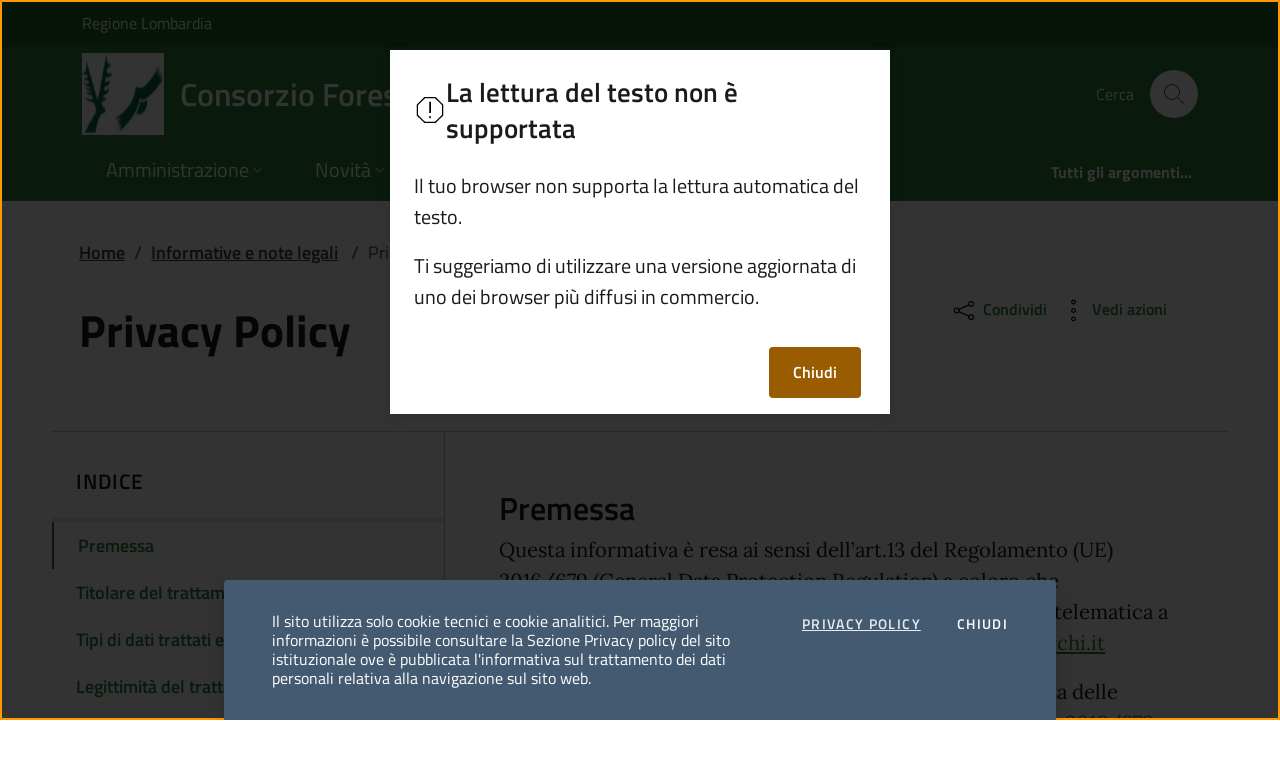

--- FILE ---
content_type: text/html; charset=utf-8
request_url: https://www.consorziodueparchi.it/info/privacy-policy
body_size: 19758
content:
<!DOCTYPE html>
<html lang="it">

<head>
  <meta charset="utf-8">
  <meta name="viewport" content="width=device-width, initial-scale=1, shrink-to-fit=no" />
  
  <title>Privacy Policy | Consorzio Forestale Due Parchi</title>
  <meta content="https://www.consorziodueparchi.it/info/privacy-policy" name="og:url" />
<meta content="website" name="og:type" />
<meta content="Consorzio Forestale Due Parchi - Privacy Policy" name="og:title" />
<meta name="og:description" />

  
  
  
  
  
  
  
  
  

  
  
  
  
  
  

  <!-- Fontawesome -->
  
  <script data-search-pseudo-elements="" defer="" src="/It.Csc.OrchardCorePA.Content.Commons/Vendor/fontawesome-kit-6/js/solid.min.js?v=pZklBjos6cYXwa7zH3i6QVbeNeNhgZN4jah1wdjhh8s"></script>
<script data-search-pseudo-elements="" defer="" src="/It.Csc.OrchardCorePA.Content.Commons/Vendor/fontawesome-kit-6/js/light.min.js?v=m-BUUfPpC22ENInD0ttVBJ9Z0_4JzymwfTvGxJyUPug"></script>
<script data-search-pseudo-elements="" defer="" src="/It.Csc.OrchardCorePA.Content.Commons/Vendor/fontawesome-kit-6/js/brands.min.js?v=4MChvbebrQLrFTQHmcfDUUBHGuT656HIBii2vwkv4Oo"></script>
<script data-search-pseudo-elements="" defer="" src="/It.Csc.OrchardCorePA.Content.Commons/Vendor/fontawesome-kit-6/js/fontawesome.min.js?v=d6a757KjrUXvcANB_fhrBQ-xIrGl0IBQf1ulT7RzlZM"></script>
  <!-- Matomo --><script type="text/javascript">var _paq = window._paq = window._paq || [];_paq.push(['setDocumentTitle', document.title]);_paq.push(['trackPageView']);_paq.push(['enableLinkTracking']);(function() {  var u='https://ingestion.webanalytics.italia.it/';  _paq.push(['setTrackerUrl', u+'matomo.php']);  _paq.push(['setSiteId', 'y7q1erVqlM']);  var d=document, g=d.createElement('script'), s=d.getElementsByTagName('script')[0];  g.type='text/javascript'; g.async=true; g.src=u+'matomo.js'; s.parentNode.insertBefore(g,s);})();</script>
  
  <link href="/It.Csc.OrchardCorePA.Assets/css/fonts.min.css?v=MR0quVnpkmJi4AdMP2ygpUJpgFnbs1x3EIfmxJQmwsg" rel="stylesheet" type="text/css" />
<link href="/It.Csc.OrchardCorePA.Assets/css/bootstrap-italia-green-lombardia.min.css?v=spTd8_KO2gsVWwsPesfDJgyBu5XuQe6r59MhpmtKJrE" rel="stylesheet" type="text/css" />
<link href="/ComuniBootstrapItalia/css/customize.min.css?v=z8jG1UWXKfNI7w95uXDpTWsR3Qr1n06KITDg5NyJqjk" rel="stylesheet" type="text/css" />
  

</head>

<body id="page-top" dir="ltr">
  
  <div class="skiplink">
    <a class="visually-hidden-focusable" href="#descrizione">Vai al contenuto principale</a>
  </div>
  <h1 class="visually-hidden-focusable" id="page_title">
  </h1>
  <header class="it-header-wrapper it-header-sticky" data-bs-toggle="sticky" data-bs-position-type="fixed" data-bs-sticky-class-name="is-sticky" data-bs-target="#header-nav-wrapper">
    <div class="it-header-slim-wrapper">
      
      <div class="container">
        <div class="row">
          <div class="col-12">
            <div class="it-header-slim-wrapper-content">
              
              <a class="navbar-brand" href="https://www.regione.lombardia.it" target="_blank">
                Regione Lombardia
              </a>
              
              <div class="header-slim-right-zone">
                

                
                
                
                
              </div>
            </div>
          </div>
        </div>
      </div>
    </div>

    <div class="it-nav-wrapper">
      <div class="it-header-center-wrapper">
        <div class="container">
          <div class="row">
            <div class="col-12">
              <div class="it-header-center-content-wrapper">
                <div class="it-brand-wrapper">
                  <a href="/" title="Vai alla homepage">
                    <img class="icon d-none d-sm-block" src="/media/stemmaCF2P.jpg?width=480&amp;height=480&amp;format=webp&amp;token=O5783mCX6adwn%2FthO5CLrgndmMfk8ti6cb3HErMSOTg%3D" alt="Stemma dell&#x27;ente" />
                    <div class="it-brand-text">
                      <div class="it-brand-title">Consorzio Forestale Due Parchi</div>
                      
                      
                      
                      
                      
                    </div>
                  </a>
                </div>
                <div class="it-right-zone">
                  






                  <div class="it-search-wrapper">
                    <span class="d-none d-md-block">Cerca</span>
                    <a aria-label="Cerca nel sito" class="search-link rounded-icon" href="/search">
                      <svg class="icon">
                        <use xlink:href="/It.Csc.OrchardCorePA.Assets/svg/sprites.svg#it-search"></use>
                      </svg>
                    </a>
                  </div>
                </div>
              </div>
            </div>
          </div>
        </div>
      </div>
      <div class="it-header-navbar-wrapper" id="header-nav-wrapper">
        <div class="container">
          <div class="row">
            <div class="col-12">
              <nav class="navbar navbar-expand-lg has-megamenu" aria-label="Navigazione principale">
                <button aria-controls="nav10" aria-expanded="false" aria-label="mostra/nascondi menu" title="mostra/nascondi menu" class="custom-navbar-toggler btn" data-bs-target="#nav10" data-bs-toggle="navbarcollapsible" type="button">
                  <svg class="icon">
                    <use xlink:href="/It.Csc.OrchardCorePA.Assets/svg/sprites.svg#it-burger"></use>
                  </svg>
                </button>
                <div class="navbar-collapsable" id="nav10" style="display: none;">
  <div class="overlay" style="display: none;"></div>
  <div class="close-div">
    <button class="btn close-menu" type="button">
      <svg class="icon">
        <use xlink:href="/It.Csc.OrchardCorePA.Assets/svg/sprites.svg#it-close-big"></use>
      </svg>
      <span class="visually-hidden">Nascondi menu navigazione</span>
    </button>
  </div>
  <div class="menu-wrapper">
    <ul class="navbar-nav" data-element="main-navigation">
      
      











        
    

<li class="nav-item dropdown megamenu text-break">
    <a class="nav-link dropdown-toggle" href="" data-bs-toggle="dropdown" aria-expanded="false"
    data-element = "management">
        <span>Amministrazione</span>
        <svg class="icon icon-xs">
            <use xlink:href="/It.Csc.OrchardCorePA.Assets/svg/sprites.svg#it-expand"></use>
        </svg>
    </a>
    <div class="dropdown-menu">
        <div class="row">
            
            
            
            
                
                
                
            
            
            
            <div class="col-12 col-lg-4">
                <div class="link-list-wrapper">
                    <ul class="link-list">
                        
                        
                        
                        
                        
                        
                            
                            
                        
                        <li>
                            <a class="list-item " href="/pages/Amministrazione_Trasparente_v3_0/?code=AT.20.10.30&amp;cid=134358" title="Vai alla pagina: Consiglio di Amministrazione" >
                                <span>Consiglio di Amministrazione</span>
                            </a>
                        </li>
                        
                        
                        
                        
                        
                        
                            
                            
                        
                        <li>
                            <a class="list-item " href="/pages/Amministrazione_Trasparente_v3_0/?code=AT.20.10.30&amp;cid=134359" title="Vai alla pagina: Assemblea dei Soci" >
                                <span>Assemblea dei Soci</span>
                            </a>
                        </li>
                        
                    </ul>
                </div>
            </div>
            <div class="col-12 col-lg-4">
                <div class="link-list-wrapper">
                    <ul class="link-list">
                        
                        
                        
                        
                        
                        
                            
                            
                        
                        <li>
                            <a class="list-item " href="/scheda-ist/articolazione-degli-uffici" title="Vai alla pagina: Articolazione degli uffici" >
                                <span>Articolazione degli uffici</span>
                            </a>
                        </li>
                        
                        
                        
                        
                        
                        
                            
                            
                        
                        <li>
                            <a class="list-item " href="/scheda-ist/il-consorzio-e-gli-enti-partecipanti" title="Vai alla pagina: Il Consorzio e gli enti partecipanti" >
                                <span>Il Consorzio e gli enti partecipanti</span>
                            </a>
                        </li>
                        
                    </ul>
                </div>
            </div>
            <div class="col-12 col-lg-4">
                <div class="link-list-wrapper">
                    <ul class="link-list">
                        
                        
                        
                        
                        
                        
                            
                            
                        
                        <li>
                            <a class="list-item " href="/scheda-ist/il-territorio" title="Vai alla pagina: Il territorio" >
                                <span>Il territorio</span>
                            </a>
                        </li>
                        
                    </ul>
                </div>
            </div>
        </div>

        <div class="it-external">
            <div class="row">
              <div class="col-12">
                <div class="link-list-wrapper">
                  <ul class="link-list">
                    <li class="it-more">
                        <a class="list-item medium disabled" href="#" >
                            <span>Amministrazione</span>
                            
                        </a>
                    </li>
                  </ul>
                </div>
              </div>
            </div>
        </div>
    </div>
</li>
      
      







    
    





        
    

<li class="nav-item dropdown megamenu text-break">
    <a class="nav-link dropdown-toggle" href="/novita" data-bs-toggle="dropdown" aria-expanded="false"
    data-element = "news">
        <span>Novit&#xE0;</span>
        <svg class="icon icon-xs">
            <use xlink:href="/It.Csc.OrchardCorePA.Assets/svg/sprites.svg#it-expand"></use>
        </svg>
    </a>
    <div class="dropdown-menu">
        <div class="row">
            
            
            
            
                
                
                
            
            
            
            <div class="col-12 col-lg-4">
                <div class="link-list-wrapper">
                    <ul class="link-list">
                        
                        
                        
                        
                        
                        
                            
                            
                        
                        <li>
                            <a class="list-item " href="/notizie" title="Vai alla pagina: Notizie" >
                                <span>Notizie</span>
                            </a>
                        </li>
                        
                    </ul>
                </div>
            </div>
            <div class="col-12 col-lg-4">
                <div class="link-list-wrapper">
                    <ul class="link-list">
                        
                        
                        
                        
                        
                        
                            
                            
                        
                        <li>
                            <a class="list-item " href="/avvisi" title="Vai alla pagina: Avvisi" >
                                <span>Avvisi</span>
                            </a>
                        </li>
                        
                    </ul>
                </div>
            </div>
            <div class="col-12 col-lg-4">
                <div class="link-list-wrapper">
                    <ul class="link-list">
                        
                        
                        
                        
                        
                        
                            
                            
                        
                        <li>
                            <a class="list-item " href="/comunicatistampa" title="Vai alla pagina: Comunicati stampa" >
                                <span>Comunicati stampa</span>
                            </a>
                        </li>
                        
                    </ul>
                </div>
            </div>
        </div>

        <div class="it-external">
            <div class="row">
              <div class="col-12">
                <div class="link-list-wrapper">
                  <ul class="link-list">
                    <li class="it-more">
                        <a class="list-item medium " href="/novita" >
                            <span>Novit&#xE0;</span>
                            
                            <svg class="icon icon-sm icon-primary right" aria-hidden="true">
                                <use xlink:href="/It.Csc.OrchardCorePA.Assets/svg/sprites.svg#it-arrow-right">
                                </use>
                            </svg>
                            
                        </a>
                    </li>
                  </ul>
                </div>
              </div>
            </div>
        </div>
    </div>
</li>
      
      











        
            
        


<li class="nav-item dropdown megamenu text-break">
    <a class="nav-link dropdown-toggle" href="" data-bs-toggle="dropdown" aria-expanded="false"
    data-element = "custom-submenu">
        <span>Attivit&#xE0; e servizi</span>
        <svg class="icon icon-xs">
            <use xlink:href="/It.Csc.OrchardCorePA.Assets/svg/sprites.svg#it-expand"></use>
        </svg>
    </a>
    <div class="dropdown-menu">
        <div class="row">
            
            
            
            
                
                
                
            
            
            
            <div class="col-12 col-lg-4">
                <div class="link-list-wrapper">
                    <ul class="link-list">
                        
                        
                        
                        
                        
                        
                            
                            
                        
                        <li>
                            <a class="list-item " href="/scheda-ist/attivita" title="Vai alla pagina: Attivit&#xE0;" >
                                <span>Attivit&#xE0;</span>
                            </a>
                        </li>
                        
                        
                        
                        
                        
                        
                            
                            
                        
                        <li>
                            <a class="list-item " href="/scheda-ist/progetti-e-realizzazioni" title="Vai alla pagina: Progetti e realizzazioni" >
                                <span>Progetti e realizzazioni</span>
                            </a>
                        </li>
                        
                    </ul>
                </div>
            </div>
            <div class="col-12 col-lg-4">
                <div class="link-list-wrapper">
                    <ul class="link-list">
                        
                        
                        
                        
                        
                        
                            
                            
                        
                        <li>
                            <a class="list-item " href="/scheda-ist/certificazione-forestale-pefc" title="Vai alla pagina: Certificazione Forestale PEFC" >
                                <span>Certificazione Forestale PEFC</span>
                            </a>
                        </li>
                        
                    </ul>
                </div>
            </div>
            <div class="col-12 col-lg-4">
                <div class="link-list-wrapper">
                    <ul class="link-list">
                        
                        
                        
                        
                        
                        
                            
                            
                        
                        <li>
                            <a class="list-item " href="http://www.segherialegnovivo.it/" title="Vai alla pagina: Segheria Legno vivo" target="_blank">
                                <span>Segheria Legno vivo</span>
                            </a>
                        </li>
                        
                    </ul>
                </div>
            </div>
        </div>

        <div class="it-external">
            <div class="row">
              <div class="col-12">
                <div class="link-list-wrapper">
                  <ul class="link-list">
                    <li class="it-more">
                        <a class="list-item medium disabled" href="#" >
                            <span>Attivit&#xE0; e servizi</span>
                            
                        </a>
                    </li>
                  </ul>
                </div>
              </div>
            </div>
        </div>
    </div>
</li>
      
      











        
            
        


<li class="nav-item dropdown megamenu text-break">
    <a class="nav-link dropdown-toggle" href="" data-bs-toggle="dropdown" aria-expanded="false"
    data-element = "custom-submenu">
        <span>Trasparenza e documenti</span>
        <svg class="icon icon-xs">
            <use xlink:href="/It.Csc.OrchardCorePA.Assets/svg/sprites.svg#it-expand"></use>
        </svg>
    </a>
    <div class="dropdown-menu">
        <div class="row">
            
            
            
            
                
                
                
            
            
            
            <div class="col-12 col-lg-4">
                <div class="link-list-wrapper">
                    <ul class="link-list">
                        
                        
                        
                        
                        
                        
                            
                            
                        
                        <li>
                            <a class="list-item " href="/pages/Amministrazione_Trasparente_v3_0/" title="Vai alla pagina: Societ&#xE0; trasparente" >
                                <span>Societ&#xE0; trasparente</span>
                            </a>
                        </li>
                        
                        
                        
                        
                        
                        
                            
                            
                        
                        <li>
                            <a class="list-item " href="/pages/Amministrazione_Trasparente_v3_0/?code=AT.T0.10" title="Vai alla pagina: Anticorruzione" >
                                <span>Anticorruzione</span>
                            </a>
                        </li>
                        
                    </ul>
                </div>
            </div>
            <div class="col-12 col-lg-4">
                <div class="link-list-wrapper">
                    <ul class="link-list">
                        
                        
                        
                        
                        
                        
                            
                            
                        
                        <li>
                            <a class="list-item " href="/Pages/Amministrazione_Trasparente_v3_0/?code=AT.T0.20" title="Vai alla pagina: Accesso Civico" >
                                <span>Accesso Civico</span>
                            </a>
                        </li>
                        
                        
                        
                        
                        
                        
                            
                            
                        
                        <li>
                            <a class="list-item " href="/pages/Bandi/pubblicazioni/digara/" title="Vai alla pagina: Bandi di gara" >
                                <span>Bandi di gara</span>
                            </a>
                        </li>
                        
                    </ul>
                </div>
            </div>
            <div class="col-12 col-lg-4">
                <div class="link-list-wrapper">
                    <ul class="link-list">
                        
                        
                        
                        
                        
                        
                            
                            
                        
                        <li>
                            <a class="list-item " href="/pages/Bandi/procedure/diconcorso/" title="Vai alla pagina: Concorsi" >
                                <span>Concorsi</span>
                            </a>
                        </li>
                        
                        
                        
                        
                        
                        
                            
                            
                        
                        <li>
                            <a class="list-item " href="/pages/Amministrazione_Trasparente_v3_0/?code=AT.10.20.20" title="Vai alla pagina: Regolamenti e Statuto" >
                                <span>Regolamenti e Statuto</span>
                            </a>
                        </li>
                        
                    </ul>
                </div>
            </div>
        </div>

        <div class="it-external">
            <div class="row">
              <div class="col-12">
                <div class="link-list-wrapper">
                  <ul class="link-list">
                    <li class="it-more">
                        <a class="list-item medium disabled" href="#" >
                            <span>Trasparenza e documenti</span>
                            
                        </a>
                    </li>
                  </ul>
                </div>
              </div>
            </div>
        </div>
    </div>
</li>
      
    </ul>
    <ul class="navbar-nav navbar-secondary">
      
      <li class="nav-item ">
        <a class="nav-link " href="/argomenti" data-element="all-topics">
          <span class="fw-bold">Tutti gli argomenti...</span>
        </a>
      </li>
    </ul>
  </div>
</div>
              </nav>
            </div>
          </div>
        </div>
      </div>
    </div>
  </header>
  
  <main>
    
    
















<div class="container my-4">

  
  <div class="row">
    <div class="col px-lg-4">
      <nav class="breadcrumb-container" aria-label="breadcrumb">
        <ol class="breadcrumb" data-element="breadcrumb">
          <li class="breadcrumb-item">
            <a href="/">Home</a><span class="separator">/</span>
          </li>
          <li class="breadcrumb-item">
            <a href="/info">Informative e note legali</a>
            <span class="separator">/</span>
          </li>
          <li class="breadcrumb-item active" aria-current="page">
            Privacy Policy
          </li>
        </ol>
      </nav>
    </div>
  </div>

  <div class="row">
    <div class="col-lg-8 px-lg-4 py-lg-2">
      <h2>
        Privacy Policy
      </h2>

      
    </div>
    <div class="col-lg-3 offset-lg-1">
      
      <div class="dropdown d-inline">
  <button class="btn btn-dropdown dropdown-toggle" type="button" id="shareActions" data-bs-toggle="dropdown"
    aria-haspopup="true" aria-expanded="false">
    <svg class="icon">
      <use xlink:href="/It.Csc.OrchardCorePA.Assets/svg/sprites.svg#it-share"></use>
    </svg>
    Condividi
  </button>
  <div class="dropdown-menu shadow-lg" aria-labelledby="shareActions">
    <div class="link-list-wrapper">
      <ul class="link-list">
        <li>
          <a target="_blank" href="https://www.facebook.com/sharer/sharer.php?u=https://www.consorziodueparchi.it/info/privacy-policy" class="list-item">
            <svg class="icon">
              <use xlink:href="/It.Csc.OrchardCorePA.Assets/svg/sprites.svg#it-facebook">
              </use>
            </svg>
            <span>Facebook</span>
          </a>
        </li>
        <li>
          <a target="_blank" href="https://twitter.com/intent/tweet?url=https://www.consorziodueparchi.it/info/privacy-policy" class="list-item">
            <svg class="icon">
              <use xlink:href="/It.Csc.OrchardCorePA.Assets/svg/sprites.svg#it-twitter">
              </use>
            </svg>
            <span>Twitter</span>
          </a>
        </li>
        <li>
          <a target="_blank" href="https://www.linkedin.com/sharing/share-offsite/?url=https://www.consorziodueparchi.it/info/privacy-policy" class="list-item" >
            <svg class="icon">
              <use xlink:href="/It.Csc.OrchardCorePA.Assets/svg/sprites.svg#it-linkedin">
              </use>
            </svg>
            <span>Linkedin</span>
          </a>
        </li>
        <li>
          <a target="_blank" href="https://api.whatsapp.com/send?text=https://www.consorziodueparchi.it/info/privacy-policy" data-action="share/whatsapp/share" class="list-item">
            <svg class="icon">
              <use xlink:href="/It.Csc.OrchardCorePA.Assets/svg/sprites.svg#it-whatsapp">
              </use>
            </svg>
            <span>Whatsapp</span>
          </a>
        </li>
      </ul>
    </div>
  </div>
</div>
      
      <div class="dropdown d-inline">
  <button class="btn btn-dropdown dropdown-toggle" type="button" id="viewActions" data-bs-toggle="dropdown"
    aria-haspopup="true" aria-expanded="false" >
    <svg class="icon">
      <use xlink:href="/It.Csc.OrchardCorePA.Assets/svg/sprites.svg#it-more-items"></use>
    </svg>
    <small>Vedi azioni</small>
  </button>
  <div class="dropdown-menu shadow-lg" aria-labelledby="viewActions" x-placement="bottom-start"
    style="position: absolute; will-change: transform; top: 0px; left: 0px; transform: translate3d(0px, 32px, 0px);">
    <div class="link-list-wrapper">
      <ul class="link-list">
        <!--<li>
          <a class="list-item" href="#">
            <svg class="icon">
              <use xlink:href="/It.Csc.OrchardCorePA.Assets/svg/sprites.svg#it-download">
              </use>
            </svg>
            <span>Scarica</span>
          </a>
        </li>-->
        <li>
          <a class="list-item" href="javascript:if(window.print)window.print()">
            <svg class="icon">
              <use xlink:href="/It.Csc.OrchardCorePA.Assets/svg/sprites.svg#it-print">
              </use>
            </svg>
            <span>Stampa</span>
          </a>
        </li>
        <li>
          <a class="list-item" href="#" id="speak">
            <svg class="icon">
              <use xlink:href="/It.Csc.OrchardCorePA.Assets/svg/sprites.svg#it-hearing">
              </use>
            </svg>
            <span>Ascolta</span>
          </a>
        </li>
        <li>
          <a class="list-item"
            href="mailto:?subject=Privacy Policy&amp;body=https://www.consorziodueparchi.it/info/privacy-policy">
            <svg class="icon">
              <use xlink:href="/It.Csc.OrchardCorePA.Assets/svg/sprites.svg#it-mail">
              </use>
            </svg>
            <span>Invia</span>
          </a>
        </li>
      </ul>
    </div>
  </div>
</div>



<div id="speak_modal" class="modal" tabindex="-1" role="dialog" aria-labelledby="nospeakTitle" aria-describedby="nospeakDescription">
    <div class="modal-dialog" role="document">
      <div class="modal-content">
        <div class="modal-header">
          <svg class="icon">
            <use href="/It.Csc.OrchardCorePA.Assets/svg/sprites.svg#it-error"></use>
          </svg>
          <h3 class="modal-title h5 no_toc" id="nospeakTitle">La lettura del testo non &#xE8; supportata</h3>
        </div>
        <div class="modal-body">
          <p id="nospeakDescription">Il tuo browser non supporta la lettura automatica del testo.</p>
          <p>Ti suggeriamo di utilizzare una versione aggiornata di uno dei browser pi&#xF9; diffusi in commercio.</p>
        </div>
        <div class="modal-footer">
          <button class="btn btn-warning btn-sm" type="button" data-bs-dismiss="modal">Chiudi</button>
        </div>
      </div>
    </div>
  </div>

<div class="notification dismissable with-icon info" role="alert" id="notification_speak" aria-labelledby="ascolta-pausa">
    <h3 id="ascolta-pausa" class="h5">
    <svg class="icon">
      <use xlink:href="/It.Csc.OrchardCorePA.Assets/svg/sprites.svg#it-info-circle"></use>
    </svg>
    Metti in pausa o riprendi l&#x27;ascolto
  </h3>
  <p>
    <button type="button" class="btn btn-primary" title="Ferma" id="speak_stop">
      <span class="fas fa-stop"></span>
    </button>
    <button type="button" class="btn btn-primary" title="Riprendi" id="speak_resume">
      <span class="fas fa-play"></span>
    </button>
    <button type="button" class="btn btn-primary" title="Pausa" id="speak_pause">
      <span class="fas fa-pause"></span>
    </button>
  </p>
  <button type="button" class="btn notification-close" id="notification_speak_close" title="Chiudi notifica: Metti in pausa o riprendi l&#x27;ascolto">
    <svg class="icon">
      <use xlink:href="/It.Csc.OrchardCorePA.Assets/svg/sprites.svg#it-close"></use>
    </svg>
    <span class="visually-hidden">Chiudi notifica: Metti in pausa o riprendi l&#x27;ascolto</span>
  </button>
</div>

      
      
    </div>
  </div>
</div>
<div class="container my-5">
  <div class="row row-column-border row-column-menu-left">
    <aside class="col-lg-4">
      <div data-bs-toggle="sticky" data-bs-stackable="true">
        <nav class="navbar it-navscroll-wrapper it-bottom-navscroll navbar-expand-lg" data-bs-navscroll>
          <button class="custom-navbar-toggler" type="button" aria-controls="navbarNav" aria-expanded="false" aria-label="Mostra/nascondi indice" data-bs-target="#navbarNav" data-bs-toggle="navbarcollapsible" data-focus-mouse="false">
            <span class="it-list"></span>
            Indice
          </button>
          <div class="navbar-collapsable" id="navbarNav">
            <div class="overlay"></div>
            <a class="it-back-button" href="#">
              <svg class="icon icon-sm icon-primary align-top">
                <use href="/It.Csc.OrchardCorePA.Assets/svg/sprites.svg#it-chevron-left" xlink:href="/It.Csc.OrchardCorePA.Assets/svg/sprites.svg#it-chevron-left"></use>
              </svg>
              <span>Torna indietro</span>
            </a>
            <div class="menu-wrapper">
              <div class="link-list-wrapper mt-md-4">
                <h3 class="no_toc">Indice</h3>
                <div class="progress">
                  <div class="progress-bar it-navscroll-progressbar" role="progressbar" aria-valuenow="0" aria-valuemin="0" aria-valuemax="100" style="width: 0%;"></div>
                </div>
                <ul class="link-list">
                  
                  
                  
                  <li class="nav-item">
                    <a class="nav-link active" href="#st_4vv0hzdmg8qsqvvnp4hywx0kms" data-focus-mouse="false">
                      <span>Premessa </span>
                    </a>
                  </li>
                  
                  <li class="nav-item">
                    <a class="nav-link " href="#st_41vbsyqc6v8gkvwjhedbtypsd6" data-focus-mouse="false">
                      <span>Titolare del trattamento</span>
                    </a>
                  </li>
                  
                  <li class="nav-item">
                    <a class="nav-link " href="#st_44z9whg5qmf6y7xs3b85b8fgxb" data-focus-mouse="false">
                      <span>Tipi di dati trattati e finalit&#xE0; del trattamento</span>
                    </a>
                  </li>
                  
                  <li class="nav-item">
                    <a class="nav-link " href="#st_4wcwdgb1tajz95x4db00zvwycb" data-focus-mouse="false">
                      <span>Legittimit&#xE0; del trattamento</span>
                    </a>
                  </li>
                  
                  <li class="nav-item">
                    <a class="nav-link " href="#st_40z0m9ph4bczmsqr9mx7ed45df" data-focus-mouse="false">
                      <span>Diritti dell&#x27;interessato</span>
                    </a>
                  </li>
                  
                  
                  
                  <li class="nav-item">
                    <a class="nav-link" href="#documenti" data-focus-mouse="false">
                      <span>Documenti</span>
                    </a>
                  </li>
                  
                  <li class="nav-item">
                    <a class="nav-link" href="#ulteriori-informazioni" data-focus-mouse="false">
                      <span>Ulteriori informazioni</span>
                    </a>
                  </li>
                </ul>
              </div>
            </div>
          </div>
        </nav>
      </div>
    </aside>
    <section id="descrizione" class="col-lg-8 it-page-sections-container">
      
      
      
      



    
    

    
    
    

    
    

  <article id="st_4vv0hzdmg8qsqvvnp4hywx0kms" class="it-page-section anchor-offset mt-1">
    <div class="row">
      <div class="col">
        <h4 data-element="">Premessa </h4>
      </div>
    </div>
    <div class="row">
      <div class="col font-serif">
        
            <p>Questa informativa è resa ai sensi dell’art.13 del Regolamento (UE) 2016/679 (General Data Protection Regulation) a coloro che interagiscono con i servizi web dell’ente, accessibili per via telematica a partire dall’indirizzo web principale: <a href="www.consorziodueparchi.it" title="Vai all'homepage">www.consorziodueparchi.it</a><a href="www.cfaltavallecamonica.it" title="Vai all'homepage"></a></p><p>L’informativa si ispira anche alle linee guida sulla trasparenza delle informazioni (<a href="https://ec.europa.eu/newsroom/article29/items/622227/en" title="Vedi le linee guida" target="_blank">Guidelines on Transparency under Regulation 2016/679 (wp260rev.01)</a>) che le autorità europee per la protezione dei dati personali, riunite nel Gruppo istituito dall’art. 29 della direttiva n. 95/46/CE, hanno adottato il 29 novembre 2017.</p>        
        
      </div>
    </div>
  </article>

    
    

    
    
    

    
    

  <article id="st_41vbsyqc6v8gkvwjhedbtypsd6" class="it-page-section anchor-offset mt-5">
    <div class="row">
      <div class="col">
        <h4 data-element="">Titolare del trattamento</h4>
      </div>
    </div>
    <div class="row">
      <div class="col font-serif">
        
            <p>Dati di contatto del Titolare del trattamento</p><ul><li><em>Denominazione del titolare</em>: Consorzio Forestale Due Parchi</li><li><em>Indirizzo</em>: Località Saletti, 1 - 25050 - Stadolina di Vione (BS)</li><li><em>E-mail</em>: <a href="mailto:info@consorziodueparchi.it" title="Scrivi mail" target="_blank">info@consorziodueparchi.it</a><a href="mailto:info@cfaltavallecamonica.it" title="Scrivi mail" target="_blank"></a></li><li><em>Telefono</em>: 0364/94203</li></ul>        
        
      </div>
    </div>
  </article>

    
    

    
    
    

    
    

  <article id="st_44z9whg5qmf6y7xs3b85b8fgxb" class="it-page-section anchor-offset mt-5">
    <div class="row">
      <div class="col">
        <h4 data-element="">Tipi di dati trattati e finalit&#xE0; del trattamento</h4>
      </div>
    </div>
    <div class="row">
      <div class="col font-serif">
        
            <p>Vengono trattati dati di navigazione quali indirizzi IP, nomi a dominio dei computer e dei terminali utilizzati dagli utenti, indirizzi (URL), cookies.<br><br></p><h5>Dati di navigazione
</h5><p>I sistemi informatici e le procedure software preposte al funzionamento di questo sito acquisiscono, nel corso del loro normale esercizio, alcuni dati personali la cui trasmissione è implicita nell'uso dei protocolli di comunicazione di Internet.
</p><p>In questa categoria di dati rientrano gli indirizzi IP o i nomi a dominio dei computer e dei terminali utilizzati dagli utenti, gli indirizzi in notazione URI/URL (Uniform Resource Identifier/Locator) delle risorse richieste, l'orario della richiesta, il metodo utilizzato nel sottoporre la richiesta al server, la dimensione del file ottenuto in risposta, il codice numerico indicante lo stato della risposta data dal server (buon fine, errore, ecc.) ed altri parametri relativi al sistema operativo e all'ambiente informatico dell'utente.
</p><p>Tali dati, necessari per la fruizione dei servizi web, vengono anche trattati allo scopo di:
</p><ul><li>ottenere informazioni statistiche sull'uso dei servizi (pagine più visitate, numero di visitatori per fascia oraria o giornaliera, aree geografiche di provenienza, ecc.);
</li><li>controllare il corretto funzionamento dei servizi offerti.
</li></ul><p>I dati di navigazione non persistono per più di sette giorni e vengono cancellati immediatamente dopo la loro aggregazione (salve eventuali necessità di accertamento di reati da parte dell'Autorità giudiziaria).<br><br></p><h5>Cookie e altri sistemi di tracciamento
</h5><p>I cookie sono trattati per garantire la normale navigazione e raccogliere in forma anonima informazioni sul suo utilizzo.
</p><p>Vengono utilizzati:
</p><ul><li>i cosiddetti "cookie tecnici" per garantire la normale navigazione del sito e la fruizione dei suoi servizi. Sono conservati per la durata della navigazione o per l’esecuzione dei servizi richiesti.
</li><li>i cosiddetti "cookie analitici di terze parti" per raccogliere informazioni in forma anonima e aggregata sull'utilizzo dei siti, sul numero degli utenti e su come questi visitano tali siti. Per ridurre il potere identificativo dei cookie, si cela una porzione significativa dell'indirizzo IP. Si è poi impostato il servizio in modo che le terze parti non siano autorizzate ad incrociare le informazioni raccolte con altre in loro possesso.
</li></ul><p>Per ulteriori informazioni sui cookie analitici utilizzati, puoi consultare le informazioni messe a disposizione dal fornitore del servizio Web Analytics Italia sulla <a href="https://webanalytics.italia.it/privacy" title="Vedi informativa WAI" target="_blank">informativa specifica di WAI</a>.<br><br></p><h5>Contenuto incorporato da altri siti web
</h5><p>I contenuti caricati su questo sito possono includere video, immagini ecc. già pubblicati su altri siti web, come ad esempio YouTube, Facebook. Visualizzare tali contenuti corrisponde a navigare sui siti di provenienza, i quali possono raccogliere dati sull'utente, usare cookie, integrare ulteriori tracciamenti di terze parti e monitorare l'interazione con essi, incluso il tracciamento dell'interazione dell'utente con il contenuto incorporato se in possesso di account.</p><p>
</p>        
        
      </div>
    </div>
  </article>

    
    

    
    
    

    
    

  <article id="st_4wcwdgb1tajz95x4db00zvwycb" class="it-page-section anchor-offset mt-5">
    <div class="row">
      <div class="col">
        <h4 data-element="">Legittimit&#xE0; del trattamento</h4>
      </div>
    </div>
    <div class="row">
      <div class="col font-serif">
        
            <p>Il trattamento è effettuato nel rispetto delle disposizioni del Garante del 8 maggio 2014.<br><br></p><h5>Dettagli della base giuridica del trattamento
</h5><p>Alle condizioni indicate, è consentito senza necessità del consenso l’utilizzo di cookie tecnici e analitici.<br><br></p><h5>Obbligo di fornire i dati ed eventuali conseguenze del rifiuto
</h5><p>È sempre possibile, utilizzando il proprio browser, impedire che i cookie, di qualsiasi natura, siano scaricati sul proprio sistema e/o rimuoverli da esso una volta scaricati. La disabilitazione dei "cookie tecnici" può rendere difficoltosa la navigazione del sito e in alcuni casi può impedire la fruizione di servizi.</p>        
        
      </div>
    </div>
  </article>

    
    

    
    
    

    
    

  <article id="st_40z0m9ph4bczmsqr9mx7ed45df" class="it-page-section anchor-offset mt-5">
    <div class="row">
      <div class="col">
        <h4 data-element="">Diritti dell&#x27;interessato</h4>
      </div>
    </div>
    <div class="row">
      <div class="col font-serif">
        
            <p>L’interessato ha il diritto di chiedere al titolare del trattamento l'accesso ai dati personali e la rettifica o la cancellazione degli stessi e la limitazione del trattamento. In alcuni casi, ha, inoltre, il diritto di opporsi al trattamento dei dati personali.<br><br></p><h5>Come esercitare il diritto di accesso, rettifica, cancellazione, limitazione e opposizione al trattamento
</h5><ul><li>Per esercitare i propri diritti l’interessato può rivolgersi all’indirizzo email <a href="mailto:info@consorziodueparchi.it" title="Scrivi mail" target="_blank">info@consorziodueparchi.it</a><br><br></li></ul><h5>Diritto di reclamo all'autorità
</h5><p>L’interessato può inoltre presentare reclamo al <a href="http://www.garanteprivacy.it/" title="Vai al sito del Garante" target="_blank">Garante per la protezione dei dati personali</a>.</p><p>
</p>        
        
      </div>
    </div>
  </article>


      
      
      
      



      <article id="documenti" class="it-page-section anchor-offset mt-5">
        <h4>Documenti</h4>
        <div class="card-wrapper card-teaser-wrapper card-teaser-wrapper-equal">
          
          <a class="card card-teaser rounded shadow" href="/media/mediafields/Allegato/4qnmg5hh46h696bbdzkhsbrbxq/68e367bdc25042b617ce9729b6e730a7.docx" target="_blank" download="Esercitare i diritti dell&#x27;interessato.docx">
  <div class="card-body">
    <div class="category-top">
      <svg class="icon">
        <use xlink:href="/It.Csc.OrchardCorePA.Assets/svg/sprites.svg#it-clip"></use>
      </svg>
      <span class="category">Allegati</span>
    </div>
    <h3 class="card-title h5">
        
    
      

      Esercitare i diritti dell&#x2019;interessato
    </h3>
  </div>
</a>
          
          <a class="card card-teaser rounded shadow" href="/media/mediafields/Allegato/4yx6ddc18n5ab365hdrpc2mrxp/31230603d4e15a7813724695a8ea4c5c.docx" target="_blank" download="Modulo esercizio diritti in materia di protezione dei dati personali.pdf.docx">
  <div class="card-body">
    <div class="category-top">
      <svg class="icon">
        <use xlink:href="/It.Csc.OrchardCorePA.Assets/svg/sprites.svg#it-clip"></use>
      </svg>
      <span class="category">Allegati</span>
    </div>
    <h3 class="card-title h5">
        
    
      

      Modulo esercizio dei diritti
    </h3>
  </div>
</a>
          
          <a class="card card-teaser rounded shadow" href="/media/mediafields/Allegato/4brpk6v10bdmss9mft4px69k4w/bcb6a44dafde51d109297de3f992c8cb.pdf" target="_blank" download="2024_05 Informativa cliente PF_Rev.02.pdf">
  <div class="card-body">
    <div class="category-top">
      <svg class="icon">
        <use xlink:href="/It.Csc.OrchardCorePA.Assets/svg/sprites.svg#it-clip"></use>
      </svg>
      <span class="category">Allegati</span>
    </div>
    <h3 class="card-title h5">
        
    
      

      Informativa Cliente
    </h3>
  </div>
</a>
          
        </div>
      </article>


      <article id="ulteriori-informazioni" class="it-page-section anchor-offset mt-5">
        <h4 class="mb-3">Ulteriori informazioni</h4>
        <div class="row">
          <div class="col">
            <span class="mid-caption text-uppercase fw-semibold mb-0">Ultimo aggiornamento</span>
          </div>
        </div>
        <div class="row mb-2">
          <div class="col">
            15 luglio 2024
          </div>
        </div>
      </article>
    </section>
  </div>
</div>

  </main>
  

<div class="widget-container">

    <div class="widget widget-liquid-widget">
    <div class="widget-body">
        <!-- Footer -->
<footer class="it-footer">
  <div class="it-footer-main">
    <div class="container">
      <section>
        <div class="row clearfix">
          <div class="col-sm-12">
            <div class="it-brand-wrapper">
              <a href="/">
                
                  <img class="icon" src="/media/stemmaCF2P.jpg" title="Consorzio Forestale Due Parchi" alt="Logo istituzionale" />    
                
                <div class="it-brand-text">
                  <h2 class="no_toc">Consorzio Forestale Due Parchi</h2>
                  
                  
                    
                  
                  
                </div>
              </a>
            </div>
          </div>
        </div>
      </section>
      <section>
  <div class="row">
    
    <div class="col-lg-3 col-md-3 col-sm-6 pb-2">
      
      
      









<h3 class="text-uppercase h4">
    
        <small>
            <strong>
                Amministrazione
            </strong>
        </small>
    
</h3>
<div class="link-list-wrapper">
    <ul class="footer-list link-list clearfix">
        
        
        
        
        
            
            
        
        <li>
            <a class="list-item " href="/pages/Amministrazione_Trasparente_v3_0/?code=AT.20.10.30&amp;cid=134358" title="Vai alla pagina: Consiglio di Amministrazione" >
                Consiglio di Amministrazione
            </a>
        </li>
        
        
        
        
        
            
            
        
        <li>
            <a class="list-item " href="/pages/Amministrazione_Trasparente_v3_0/?code=AT.20.10.30&amp;cid=134359" title="Vai alla pagina: Assemblea dei Soci" >
                Assemblea dei Soci
            </a>
        </li>
        
        
        
        
        
            
            
        
        <li>
            <a class="list-item " href="/scheda-ist/articolazione-degli-uffici" title="Vai alla pagina: Articolazione degli uffici" >
                Articolazione degli uffici
            </a>
        </li>
        
        
        
        
        
            
            
        
        <li>
            <a class="list-item " href="/scheda-ist/il-consorzio-e-gli-enti-partecipanti" title="Vai alla pagina: Il Consorzio e gli enti partecipanti" >
                Il Consorzio e gli enti partecipanti
            </a>
        </li>
        
        
        
        
        
            
            
        
        <li>
            <a class="list-item " href="/scheda-ist/il-territorio" title="Vai alla pagina: Il territorio" >
                Il territorio
            </a>
        </li>
        
    </ul>
</div>
    </div>
    
    <div class="col-lg-3 col-md-3 col-sm-6 pb-2">
      
      
      












<h3 class="text-uppercase h4">
    
        <a class="text-white" href="/novita" title="Vai alla pagina: Novit&#xE0;" >
            <small>
                <strong>
                    Novit&#xE0;
                </strong>
            </small>
        </a>
    
</h3>
<div class="link-list-wrapper">
    <ul class="footer-list link-list clearfix">
        
        
        
        
        
            
            
        
        <li>
            <a class="list-item " href="/notizie" title="Vai alla pagina: Notizie" >
                Notizie
            </a>
        </li>
        
        
        
        
        
            
            
        
        <li>
            <a class="list-item " href="/avvisi" title="Vai alla pagina: Avvisi" >
                Avvisi
            </a>
        </li>
        
        
        
        
        
            
            
        
        <li>
            <a class="list-item " href="/comunicatistampa" title="Vai alla pagina: Comunicati stampa" >
                Comunicati stampa
            </a>
        </li>
        
    </ul>
</div>
    </div>
    
    <div class="col-lg-3 col-md-3 col-sm-6 pb-2">
      
      
      









<h3 class="text-uppercase h4">
    
        <small>
            <strong>
                Attivit&#xE0; e servizi
            </strong>
        </small>
    
</h3>
<div class="link-list-wrapper">
    <ul class="footer-list link-list clearfix">
        
        
        
        
        
            
            
        
        <li>
            <a class="list-item " href="/scheda-ist/attivita" title="Vai alla pagina: Attivit&#xE0;" >
                Attivit&#xE0;
            </a>
        </li>
        
        
        
        
        
            
            
        
        <li>
            <a class="list-item " href="/scheda-ist/progetti-e-realizzazioni" title="Vai alla pagina: Progetti e realizzazioni" >
                Progetti e realizzazioni
            </a>
        </li>
        
        
        
        
        
            
            
        
        <li>
            <a class="list-item " href="/scheda-ist/certificazione-forestale-pefc" title="Vai alla pagina: Certificazione Forestale PEFC" >
                Certificazione Forestale PEFC
            </a>
        </li>
        
        
        
        
        
            
            
        
        <li>
            <a class="list-item " href="http://www.segherialegnovivo.it/" title="Vai alla pagina: Segheria Legno vivo" target="_blank" >
                Segheria Legno vivo
            </a>
        </li>
        
    </ul>
</div>
    </div>
    
    <div class="col-lg-3 col-md-3 col-sm-6 pb-2">
      
      
      









<h3 class="text-uppercase h4">
    
        <small>
            <strong>
                Trasparenza e documenti
            </strong>
        </small>
    
</h3>
<div class="link-list-wrapper">
    <ul class="footer-list link-list clearfix">
        
        
        
        
        
            
            
        
        <li>
            <a class="list-item " href="/pages/Amministrazione_Trasparente_v3_0/" title="Vai alla pagina: Societ&#xE0; trasparente" >
                Societ&#xE0; trasparente
            </a>
        </li>
        
        
        
        
        
            
            
        
        <li>
            <a class="list-item " href="/pages/Amministrazione_Trasparente_v3_0/?code=AT.T0.10" title="Vai alla pagina: Anticorruzione" >
                Anticorruzione
            </a>
        </li>
        
        
        
        
        
            
            
        
        <li>
            <a class="list-item " href="/Pages/Amministrazione_Trasparente_v3_0/?code=AT.T0.20" title="Vai alla pagina: Accesso Civico" >
                Accesso Civico
            </a>
        </li>
        
        
        
        
        
            
            
        
        <li>
            <a class="list-item " href="/pages/Bandi/pubblicazioni/digara/" title="Vai alla pagina: Bandi di gara" >
                Bandi di gara
            </a>
        </li>
        
        
        
        
        
            
            
        
        <li>
            <a class="list-item " href="/pages/Bandi/procedure/diconcorso/" title="Vai alla pagina: Concorsi" >
                Concorsi
            </a>
        </li>
        
        
        
        
        
            
            
        
        <li>
            <a class="list-item " href="/pages/Amministrazione_Trasparente_v3_0/?code=AT.10.20.20" title="Vai alla pagina: Regolamenti e Statuto" >
                Regolamenti e Statuto
            </a>
        </li>
        
    </ul>
</div>
    </div>
    
  </div>
</section>
      <section class="py-4 border-white border-top">
        



<div class="row">
  
  
    <div class="col-md-4 pb-2">  
    
      <article class="">
    <h4>
              <a href="/pages/Amministrazione_Trasparente_v3_0/" title="Vai alla sezione dedicata">Società trasparente</a>
            </h4><p>I dati personali pubblicati sono riutilizzabili solo alle condizioni previste dalla normativa vigente.</p>
            <p>
              
            </p>
</article>
    
    </div>
  
    <div class="col-md-4 pb-2">  
    
      <div class="">
    <div class="widget-body">
        <h4>
	Contatti
</h4>
<div class="link-list-wrapper">
	<ul class="footer-list link-list clearfix">
		<li>
			<a class="text-truncate" href="http://maps.google.com/maps?q=localita-saletti-1-25050-stadolina-di-vione" target="_blank" title="Localit&#xE0; Saletti, 1 - 25050 - Stadolina di Vione">
				<svg class="icon icon-sm icon-white">
					<use xlink:href="/It.Csc.OrchardCorePA.Assets/svg/sprites.svg#it-pa"></use>
				</svg>
				Localit&#xE0; Saletti, 1 - 25050 - Stadolina di Vione
			</a>
		</li>
		
		
		<li>
			<a href="tel:036494203" title="Chiama: Telefono">
				<svg class="icon icon-sm icon-white">
					<use xlink:href="/It.Csc.OrchardCorePA.Assets/svg/sprites.svg#it-telephone"></use>
				</svg>
				Telefono: 036494203
			</a>
		</li>
		
		
		
		<li>
			<a href="fax:036494203" title="Invia a: Fax">
				<svg class="icon icon-sm icon-white">
					<use xlink:href="/It.Csc.OrchardCorePA.Assets/svg/sprites.svg#it-print"></use>
				</svg>
				Fax: 036494203
			</a>
		</li>
		
		
		
		<li>
			<div>
				<svg class="icon icon-sm icon-white">
					<use xlink:href="/It.Csc.OrchardCorePA.Assets/svg/sprites.svg#it-card"></use>
				</svg>
				P. IVA: 02340630983
			</div>
		</li>
		
		
		
		<li>
			<div>
				<svg class="icon icon-sm icon-white">
					<use xlink:href="/It.Csc.OrchardCorePA.Assets/svg/sprites.svg#it-card"></use>
				</svg>
				Codice fiscale: 02340630983
			</div>
		</li>
		
		
		
		<li>
			<a href="mailto:info@consorziodueparchi.it"
				title="Invia a: Mail Istituzionale">
				<svg class="icon icon-sm icon-white">
					<use xlink:href="/It.Csc.OrchardCorePA.Assets/svg/sprites.svg#it-mail"></use>
				</svg>
				info@consorziodueparchi.it
			</a>
		</li>
		
		
		
	</ul>
</div>
    </div>
</div>

    
    </div>
  
    <div class="col-md-4 pb-2">  
    
      <div class="">
    <div class="widget-body">
        


<h4>
	Seguici su
</h4>
<ul class="list-inline text-left social">
	
</ul>
    </div>
</div>

    
    </div>
  
</div>


      </section>
    </div>
  </div>
  <div class="it-footer-small-prints clearfix">
    <div class="container">
      <div class="row">
        <div class="col-lg-8 col-md-10 col-sm-12 pb-2">
          
<ul class="it-footer-small-prints-list list-inline mb-0 d-flex flex-column flex-md-row justify-content-center">
  
    

    

    
      
    


    <li class="list-inline-item">
      <a href="/info/note-legali" 
        title="Vai alla pagina: Note legali"
        data-element="legal-notes" >
        Note legali
      </a>
    </li>
  
    

    

    
        
    


    <li class="list-inline-item">
      <a href="/info/privacy-policy" 
        title="Vai alla pagina: Privacy policy"
        data-element="privacy-policy-link" >
        Privacy policy
      </a>
    </li>
  
    

    

    
      
    


    <li class="list-inline-item">
      <a href="/scheda-ist/dichiarazione-di-accessibilita" 
        title="Vai alla pagina: Dichiarazione di accessibilit&#xE0;"
        data-element="accessibility-link" >
        Dichiarazione di accessibilit&#xE0;
      </a>
    </li>
  
</ul>
        </div>
        <div class="col-lg-4 col-md-2 col-sm-12 pb-2 text-right d-flex justify-content-center align-items-end">
         
        </div>
      </div>
      <div class="row">
        <div class="col-lg-12 col-md-12">
          <p class="text-center text-white small">
            <strong>Consorzio Forestale Due Parchi</strong> -
            Localit&#xE0; Saletti, 1 - 25050 - Stadolina di Vione -
            P.IVA: 02340630983 -
            C.F.: 02340630983
          </p>
        </div>
      </div>
    </div>
  </div>
</footer>

    </div>
</div>

</div>


  <div class="container-fluid it-footer-small-prints" id="ref-ckube">
    <div class="row">
      <div class="col-12 d-flex justify-content-center">
        <a class="py-4" href="http://www.coopcsc.it/servizi/ckube" target="_blank">
          Piattaforma realizzata su tecnologia &nbsp;
          <img class="img-fluid" src="/It.Csc.OrchardCorePA.Assets/img/logo-30px.png" alt="Logo CKube" />
        </a>
      </div>
    </div>
  </div>

  
  <section class="cookiebar fade shadow" aria-hidden="false" aria-live="polite" aria-label="Gestione dei cookies">
    <p>Il sito utilizza solo cookie tecnici e cookie analitici.  Per maggiori informazioni &#xE8; possibile consultare la Sezione Privacy policy del sito istituzionale ove &#xE8; pubblicata l&#x27;informativa sul trattamento dei dati personali relativa alla navigazione sul sito web.</p>
    <div class="cookiebar-buttons">
      <a class="cookiebar-btn" href="/info/privacy-policy">
        Privacy Policy
      </a>
      <button data-bs-accept="cookiebar" class="cookiebar-btn cookiebar-confirm" title="Chiudi, Il sito utilizza solo cookie tecnici e cookie analitici.  Per maggiori informazioni &#xE8; possibile consultare la Sezione Privacy policy del sito istituzionale ove &#xE8; pubblicata l&#x27;informativa sul trattamento dei dati personali relativa alla navigazione sul sito web.">
        Chiudi
      </button>
    </div>
  </section>
  

  
  <script src="/It.Csc.OrchardCorePA.Assets/plugins_external/anime.min.js?v=RVk41-g17sG37JsFswK-MXMLtNgoq7TpB2vobejPOl8"></script>
<script src="/It.Csc.OrchardCorePA.Assets/plugins_external/popper.min.js?v=8ucXTxJthPDgUbEJm8l6Fj_xQzhADKseMtGMp5GCMHw"></script>
<script src="/It.Csc.OrchardCorePA.Assets/js/bootstrap-italia.min.js?v=gq03eqtQUBY8MGJMlt8rSDfoJRf8MbGCxVZ9Em6KIHc"></script>
<script data-search-pseudo-elements="" defer="" src="/It.Csc.OrchardCorePA.Assets/js/link.tonewpage.min.js?v=6RtP6MxS3U3hTdiNafx1bad_muEZkM197qtvxxfyvTM"></script>
<script data-search-pseudo-elements="" defer="" src="/ComuniBootstrapItalia/js/page.utils.min.js?v=jzwU8xRbj8bJIxTCGMRZ4OT3vNeO3Fq0F3p2TuS26dc"></script>
<script>
if ('speechSynthesis' in window) {
  var speakel = document.querySelector('#speak'); 

  speakel.addEventListener("click",function () {
    var text = document.querySelector('#page_title').text();
    text = text + document.querySelector('#page_abstract').text();
    text = text + document.querySelector('#descrizione').text();

    var msg = new SpeechSynthesisUtterance();
    //var voices = window.speechSynthesis.getVoices();
    //msg.voice = voices[0];
    //msg.rate = document.querySelector('#rate').val() / 10;
    //msg.pitch = document.querySelector('#pitch').val();
    msg.text = text;

    msg.onend = function (e) {
    console.log('Finished in ' + e.elapsedTime + ' seconds.');
    };

    speechSynthesis.speak(msg);

    var noti_speakEl = new bootstrap.Notification(document.querySelector('#notification_speak'));
    noti_speakEl.show();
    
    var stop = document.querySelector('#speak_stop');
    if (stop.getAttribute('speakstop-listener-clickable') !== 'true') {
      stop.addEventListener('click', function(){ speechSynthesis.cancel(); noti_speakEl.hide(); });
      stop.setAttribute('speakstop-listener-clickable', 'true');
    }
    var close = document.querySelector('#notification_speak_close');
    if (close.getAttribute('speakclose-listener-clickable') !== 'true') {
      close.addEventListener('click', function(){ speechSynthesis.cancel(); noti_speakEl.hide(); });
      close.setAttribute('speakclose-listener-clickable', 'true');
    }
    var pause = document.querySelector('#speak_pause');
    if (pause.getAttribute('speakpause-listener-clickable') !== 'true') {
      pause.addEventListener('click', function(){ speechSynthesis.pause(); });
      pause.setAttribute('speakpause-listener-clickable', 'true');
    }
    var resume = document.querySelector('#speak_resume');
    if (resume.getAttribute('speakresume-listener-clickable') !== 'true') {
      resume.addEventListener('click', function(){ speechSynthesis.resume(); });
      resume.setAttribute('speakresume-listener-clickable', 'true');
    }
  });
} else {
  var speakModal = new bootstrap.Modal(document.getElementById('speak_modal'), {
    keyboard: false,
  });
  speakModal.show();
}
</script>

  
  <a href="#" tabindex="-1" aria-label="Torna in alto" aria-hidden="true" data-bs-toggle="backtotop" class="back-to-top shadow" id="back_to_top">
    <svg tabindex="-1" class="icon icon-light">
      <use xlink:href="/It.Csc.OrchardCorePA.Assets/svg/sprites.svg#it-arrow-up"></use>
    </svg>
  </a>
  <script defer>
    var pgtitle = document.getElementById('page_title');
    pgtitle.textContent = document.title

    var tooltipTriggerList = [].slice.call(document.querySelectorAll('[data-bs-toggle="tooltip"]'))
    var tooltipList = tooltipTriggerList.map(function (tooltipTriggerEl) {
      return new bootstrap.Tooltip(tooltipTriggerEl)
    })
  </script>
</body>

</html>